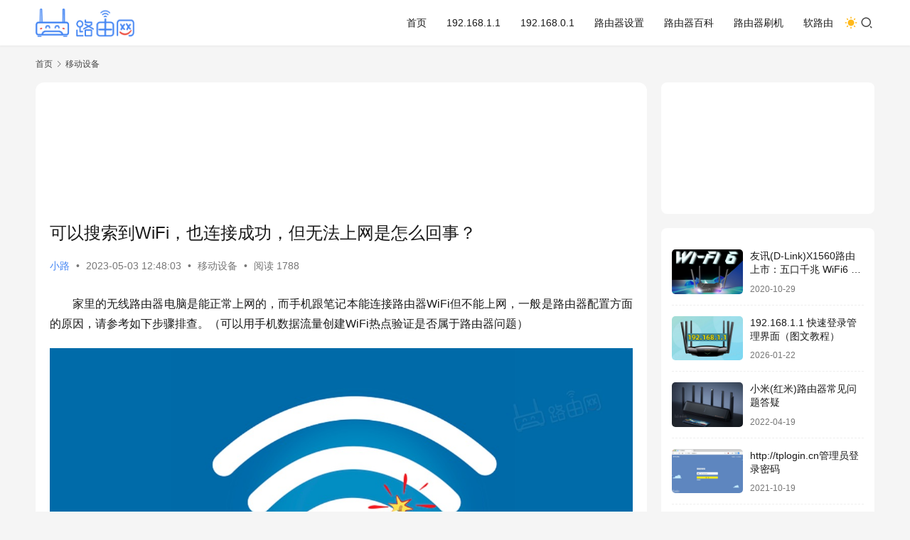

--- FILE ---
content_type: text/html; charset=UTF-8
request_url: https://www.luyouwang.net/12040.html
body_size: 14042
content:
<!DOCTYPE html>
<html lang="zh-Hans">
<head>
    <meta charset="UTF-8">
    <meta http-equiv="X-UA-Compatible" content="IE=edge,chrome=1">
    <meta name="renderer" content="webkit">
    <meta name="viewport" content="width=device-width,initial-scale=1,maximum-scale=5">
    <title>可以搜索到WiFi，也连接成功，但无法上网是怎么回事？ - 路由网</title>
    	<style>img:is([sizes="auto" i], [sizes^="auto," i]) { contain-intrinsic-size: 3000px 1500px }</style>
	<meta name="keywords" content="已连接wifi无法上网,已连接不能上网,无线一连接不能上网">
<meta name="description" content="家里的无线路由器电脑是能正常上网的，而手机跟笔记本能连接路由器WiFi但不能上网，一般是路由器配置方面的原因，请参考如下步骤排查。（可以用手机数据流量创建WiFi热点验证是否属于路由器问题） 1、检查路由器是否开启Qos智能限速并限制了较低网速，导致上网太慢疑似无法上网。 2、检查是否在路由器后台设备列表界面设置了“禁…">
<meta property="og:type" content="article">
<meta property="og:url" content="https://www.luyouwang.net/12040.html">
<meta property="og:site_name" content="路由网">
<meta property="og:title" content="可以搜索到WiFi，也连接成功，但无法上网是怎么回事？">
<meta property="og:image" content="https://www.luyouwang.net/wp-content/uploads/2022/04/wifi60.jpg">
<meta property="og:description" content="家里的无线路由器电脑是能正常上网的，而手机跟笔记本能连接路由器WiFi但不能上网，一般是路由器配置方面的原因，请参考如下步骤排查。（可以用手机数据流量创建WiFi热点验证是否属于路由器问题） 1、检查路由器是否开启Qos智能限速并限制了较低网速，导致上网太慢疑似无法上网。 2、检查是否在路由器后台设备列表界面设置了“禁…">
<link rel="canonical" href="https://www.luyouwang.net/12040.html">
<meta name="applicable-device" content="pc,mobile">
<meta http-equiv="Cache-Control" content="no-transform">
<link rel="shortcut icon" href="https://www.luyouwang.net/wp-content/uploads/2024/09/2024091605110455.png">
<link data-minify="1" rel='stylesheet' id='stylesheet-css' href='https://www.luyouwang.net/wp-content/cache/min/1/wp-content/uploads/wpcom/style.6.21.5.1769847887.css?ver=1769847887' type='text/css' media='all' />
<link data-minify="1" rel='stylesheet' id='font-awesome-css' href='https://www.luyouwang.net/wp-content/cache/min/1/wp-content/themes/justnews/themer/assets/css/font-awesome.css?ver=1769847636' type='text/css' media='all' />
<link rel='stylesheet' id='wp-block-library-css' href='https://www.luyouwang.net/wp-includes/css/dist/block-library/style.min.css?ver=6.8.3' type='text/css' media='all' />
<style id='classic-theme-styles-inline-css' type='text/css'>
/*! This file is auto-generated */
.wp-block-button__link{color:#fff;background-color:#32373c;border-radius:9999px;box-shadow:none;text-decoration:none;padding:calc(.667em + 2px) calc(1.333em + 2px);font-size:1.125em}.wp-block-file__button{background:#32373c;color:#fff;text-decoration:none}
</style>
<style id='global-styles-inline-css' type='text/css'>
:root{--wp--preset--aspect-ratio--square: 1;--wp--preset--aspect-ratio--4-3: 4/3;--wp--preset--aspect-ratio--3-4: 3/4;--wp--preset--aspect-ratio--3-2: 3/2;--wp--preset--aspect-ratio--2-3: 2/3;--wp--preset--aspect-ratio--16-9: 16/9;--wp--preset--aspect-ratio--9-16: 9/16;--wp--preset--color--black: #000000;--wp--preset--color--cyan-bluish-gray: #abb8c3;--wp--preset--color--white: #ffffff;--wp--preset--color--pale-pink: #f78da7;--wp--preset--color--vivid-red: #cf2e2e;--wp--preset--color--luminous-vivid-orange: #ff6900;--wp--preset--color--luminous-vivid-amber: #fcb900;--wp--preset--color--light-green-cyan: #7bdcb5;--wp--preset--color--vivid-green-cyan: #00d084;--wp--preset--color--pale-cyan-blue: #8ed1fc;--wp--preset--color--vivid-cyan-blue: #0693e3;--wp--preset--color--vivid-purple: #9b51e0;--wp--preset--gradient--vivid-cyan-blue-to-vivid-purple: linear-gradient(135deg,rgba(6,147,227,1) 0%,rgb(155,81,224) 100%);--wp--preset--gradient--light-green-cyan-to-vivid-green-cyan: linear-gradient(135deg,rgb(122,220,180) 0%,rgb(0,208,130) 100%);--wp--preset--gradient--luminous-vivid-amber-to-luminous-vivid-orange: linear-gradient(135deg,rgba(252,185,0,1) 0%,rgba(255,105,0,1) 100%);--wp--preset--gradient--luminous-vivid-orange-to-vivid-red: linear-gradient(135deg,rgba(255,105,0,1) 0%,rgb(207,46,46) 100%);--wp--preset--gradient--very-light-gray-to-cyan-bluish-gray: linear-gradient(135deg,rgb(238,238,238) 0%,rgb(169,184,195) 100%);--wp--preset--gradient--cool-to-warm-spectrum: linear-gradient(135deg,rgb(74,234,220) 0%,rgb(151,120,209) 20%,rgb(207,42,186) 40%,rgb(238,44,130) 60%,rgb(251,105,98) 80%,rgb(254,248,76) 100%);--wp--preset--gradient--blush-light-purple: linear-gradient(135deg,rgb(255,206,236) 0%,rgb(152,150,240) 100%);--wp--preset--gradient--blush-bordeaux: linear-gradient(135deg,rgb(254,205,165) 0%,rgb(254,45,45) 50%,rgb(107,0,62) 100%);--wp--preset--gradient--luminous-dusk: linear-gradient(135deg,rgb(255,203,112) 0%,rgb(199,81,192) 50%,rgb(65,88,208) 100%);--wp--preset--gradient--pale-ocean: linear-gradient(135deg,rgb(255,245,203) 0%,rgb(182,227,212) 50%,rgb(51,167,181) 100%);--wp--preset--gradient--electric-grass: linear-gradient(135deg,rgb(202,248,128) 0%,rgb(113,206,126) 100%);--wp--preset--gradient--midnight: linear-gradient(135deg,rgb(2,3,129) 0%,rgb(40,116,252) 100%);--wp--preset--font-size--small: 13px;--wp--preset--font-size--medium: 20px;--wp--preset--font-size--large: 36px;--wp--preset--font-size--x-large: 42px;--wp--preset--spacing--20: 0.44rem;--wp--preset--spacing--30: 0.67rem;--wp--preset--spacing--40: 1rem;--wp--preset--spacing--50: 1.5rem;--wp--preset--spacing--60: 2.25rem;--wp--preset--spacing--70: 3.38rem;--wp--preset--spacing--80: 5.06rem;--wp--preset--shadow--natural: 6px 6px 9px rgba(0, 0, 0, 0.2);--wp--preset--shadow--deep: 12px 12px 50px rgba(0, 0, 0, 0.4);--wp--preset--shadow--sharp: 6px 6px 0px rgba(0, 0, 0, 0.2);--wp--preset--shadow--outlined: 6px 6px 0px -3px rgba(255, 255, 255, 1), 6px 6px rgba(0, 0, 0, 1);--wp--preset--shadow--crisp: 6px 6px 0px rgba(0, 0, 0, 1);}:where(.is-layout-flex){gap: 0.5em;}:where(.is-layout-grid){gap: 0.5em;}body .is-layout-flex{display: flex;}.is-layout-flex{flex-wrap: wrap;align-items: center;}.is-layout-flex > :is(*, div){margin: 0;}body .is-layout-grid{display: grid;}.is-layout-grid > :is(*, div){margin: 0;}:where(.wp-block-columns.is-layout-flex){gap: 2em;}:where(.wp-block-columns.is-layout-grid){gap: 2em;}:where(.wp-block-post-template.is-layout-flex){gap: 1.25em;}:where(.wp-block-post-template.is-layout-grid){gap: 1.25em;}.has-black-color{color: var(--wp--preset--color--black) !important;}.has-cyan-bluish-gray-color{color: var(--wp--preset--color--cyan-bluish-gray) !important;}.has-white-color{color: var(--wp--preset--color--white) !important;}.has-pale-pink-color{color: var(--wp--preset--color--pale-pink) !important;}.has-vivid-red-color{color: var(--wp--preset--color--vivid-red) !important;}.has-luminous-vivid-orange-color{color: var(--wp--preset--color--luminous-vivid-orange) !important;}.has-luminous-vivid-amber-color{color: var(--wp--preset--color--luminous-vivid-amber) !important;}.has-light-green-cyan-color{color: var(--wp--preset--color--light-green-cyan) !important;}.has-vivid-green-cyan-color{color: var(--wp--preset--color--vivid-green-cyan) !important;}.has-pale-cyan-blue-color{color: var(--wp--preset--color--pale-cyan-blue) !important;}.has-vivid-cyan-blue-color{color: var(--wp--preset--color--vivid-cyan-blue) !important;}.has-vivid-purple-color{color: var(--wp--preset--color--vivid-purple) !important;}.has-black-background-color{background-color: var(--wp--preset--color--black) !important;}.has-cyan-bluish-gray-background-color{background-color: var(--wp--preset--color--cyan-bluish-gray) !important;}.has-white-background-color{background-color: var(--wp--preset--color--white) !important;}.has-pale-pink-background-color{background-color: var(--wp--preset--color--pale-pink) !important;}.has-vivid-red-background-color{background-color: var(--wp--preset--color--vivid-red) !important;}.has-luminous-vivid-orange-background-color{background-color: var(--wp--preset--color--luminous-vivid-orange) !important;}.has-luminous-vivid-amber-background-color{background-color: var(--wp--preset--color--luminous-vivid-amber) !important;}.has-light-green-cyan-background-color{background-color: var(--wp--preset--color--light-green-cyan) !important;}.has-vivid-green-cyan-background-color{background-color: var(--wp--preset--color--vivid-green-cyan) !important;}.has-pale-cyan-blue-background-color{background-color: var(--wp--preset--color--pale-cyan-blue) !important;}.has-vivid-cyan-blue-background-color{background-color: var(--wp--preset--color--vivid-cyan-blue) !important;}.has-vivid-purple-background-color{background-color: var(--wp--preset--color--vivid-purple) !important;}.has-black-border-color{border-color: var(--wp--preset--color--black) !important;}.has-cyan-bluish-gray-border-color{border-color: var(--wp--preset--color--cyan-bluish-gray) !important;}.has-white-border-color{border-color: var(--wp--preset--color--white) !important;}.has-pale-pink-border-color{border-color: var(--wp--preset--color--pale-pink) !important;}.has-vivid-red-border-color{border-color: var(--wp--preset--color--vivid-red) !important;}.has-luminous-vivid-orange-border-color{border-color: var(--wp--preset--color--luminous-vivid-orange) !important;}.has-luminous-vivid-amber-border-color{border-color: var(--wp--preset--color--luminous-vivid-amber) !important;}.has-light-green-cyan-border-color{border-color: var(--wp--preset--color--light-green-cyan) !important;}.has-vivid-green-cyan-border-color{border-color: var(--wp--preset--color--vivid-green-cyan) !important;}.has-pale-cyan-blue-border-color{border-color: var(--wp--preset--color--pale-cyan-blue) !important;}.has-vivid-cyan-blue-border-color{border-color: var(--wp--preset--color--vivid-cyan-blue) !important;}.has-vivid-purple-border-color{border-color: var(--wp--preset--color--vivid-purple) !important;}.has-vivid-cyan-blue-to-vivid-purple-gradient-background{background: var(--wp--preset--gradient--vivid-cyan-blue-to-vivid-purple) !important;}.has-light-green-cyan-to-vivid-green-cyan-gradient-background{background: var(--wp--preset--gradient--light-green-cyan-to-vivid-green-cyan) !important;}.has-luminous-vivid-amber-to-luminous-vivid-orange-gradient-background{background: var(--wp--preset--gradient--luminous-vivid-amber-to-luminous-vivid-orange) !important;}.has-luminous-vivid-orange-to-vivid-red-gradient-background{background: var(--wp--preset--gradient--luminous-vivid-orange-to-vivid-red) !important;}.has-very-light-gray-to-cyan-bluish-gray-gradient-background{background: var(--wp--preset--gradient--very-light-gray-to-cyan-bluish-gray) !important;}.has-cool-to-warm-spectrum-gradient-background{background: var(--wp--preset--gradient--cool-to-warm-spectrum) !important;}.has-blush-light-purple-gradient-background{background: var(--wp--preset--gradient--blush-light-purple) !important;}.has-blush-bordeaux-gradient-background{background: var(--wp--preset--gradient--blush-bordeaux) !important;}.has-luminous-dusk-gradient-background{background: var(--wp--preset--gradient--luminous-dusk) !important;}.has-pale-ocean-gradient-background{background: var(--wp--preset--gradient--pale-ocean) !important;}.has-electric-grass-gradient-background{background: var(--wp--preset--gradient--electric-grass) !important;}.has-midnight-gradient-background{background: var(--wp--preset--gradient--midnight) !important;}.has-small-font-size{font-size: var(--wp--preset--font-size--small) !important;}.has-medium-font-size{font-size: var(--wp--preset--font-size--medium) !important;}.has-large-font-size{font-size: var(--wp--preset--font-size--large) !important;}.has-x-large-font-size{font-size: var(--wp--preset--font-size--x-large) !important;}
:where(.wp-block-post-template.is-layout-flex){gap: 1.25em;}:where(.wp-block-post-template.is-layout-grid){gap: 1.25em;}
:where(.wp-block-columns.is-layout-flex){gap: 2em;}:where(.wp-block-columns.is-layout-grid){gap: 2em;}
:root :where(.wp-block-pullquote){font-size: 1.5em;line-height: 1.6;}
</style>
<link data-minify="1" rel='stylesheet' id='wpcom-member-css' href='https://www.luyouwang.net/wp-content/cache/min/1/wp-content/plugins/wpcom-member/css/style.css?ver=1769847636' type='text/css' media='all' />
<script type="text/javascript" src="https://www.luyouwang.net/wp-includes/js/jquery/jquery.min.js?ver=3.7.1" id="jquery-core-js"></script>
<script type="text/javascript" src="https://www.luyouwang.net/wp-includes/js/jquery/jquery-migrate.min.js?ver=3.4.1" id="jquery-migrate-js"></script>
<link rel="https://api.w.org/" href="https://www.luyouwang.net/wp-json/" /><link rel="alternate" title="JSON" type="application/json" href="https://www.luyouwang.net/wp-json/wp/v2/posts/12040" /><link rel="EditURI" type="application/rsd+xml" title="RSD" href="https://www.luyouwang.net/xmlrpc.php?rsd" />
<link rel="alternate" title="oEmbed (JSON)" type="application/json+oembed" href="https://www.luyouwang.net/wp-json/oembed/1.0/embed?url=https%3A%2F%2Fwww.luyouwang.net%2F12040.html" />
<link rel="alternate" title="oEmbed (XML)" type="text/xml+oembed" href="https://www.luyouwang.net/wp-json/oembed/1.0/embed?url=https%3A%2F%2Fwww.luyouwang.net%2F12040.html&#038;format=xml" />
<link rel="icon" href="https://www.luyouwang.net/wp-content/uploads/2024/09/2024091605110455.png" sizes="32x32" />
<link rel="icon" href="https://www.luyouwang.net/wp-content/uploads/2024/09/2024091605110455.png" sizes="192x192" />
<link rel="apple-touch-icon" href="https://www.luyouwang.net/wp-content/uploads/2024/09/2024091605110455.png" />
<meta name="msapplication-TileImage" content="https://www.luyouwang.net/wp-content/uploads/2024/09/2024091605110455.png" />
    <!--[if lte IE 11]><script src="https://www.luyouwang.net/wp-content/themes/justnews/js/update.js"></script><![endif]-->
<meta name="generator" content="WP Rocket 3.19.4" data-wpr-features="wpr_minify_css wpr_preload_links wpr_desktop" /></head>
<body class="wp-singular post-template-default single single-post postid-12040 single-format-standard wp-theme-justnews lang-cn el-boxed header-fixed style-by-toggle">
<header class="header">
    <div class="container">
        <div class="navbar-header">
            <button type="button" class="navbar-toggle collapsed" data-toggle="collapse" data-target=".navbar-collapse" aria-label="menu">
                <span class="icon-bar icon-bar-1"></span>
                <span class="icon-bar icon-bar-2"></span>
                <span class="icon-bar icon-bar-3"></span>
            </button>
                        <div class="logo">
                <a href="https://www.luyouwang.net/" rel="home">
                    <img src="https://www.luyouwang.net/wp-content/uploads/2025/05/2025052407375523.png" alt="路由网">
                </a>
            </div>
        </div>
        <div class="collapse navbar-collapse navbar-right mobile-style-0">
            <nav class="primary-menu"><ul id="menu-%e4%b8%bb%e8%a6%81" class="nav navbar-nav wpcom-adv-menu"><li class="menu-item"><a href="https://www.luyouwang.net/">首页</a></li>
<li class="menu-item"><a href="https://www.luyouwang.net/19216811">192.168.1.1</a></li>
<li class="menu-item"><a href="https://www.luyouwang.net/19216801">192.168.0.1</a></li>
<li class="menu-item"><a href="https://www.luyouwang.net/router">路由器设置</a></li>
<li class="menu-item"><a href="https://www.luyouwang.net/luyouqi">路由器百科</a></li>
<li class="menu-item"><a href="https://www.luyouwang.net/firmware">路由器刷机</a></li>
<li class="menu-item"><a href="https://www.luyouwang.net/ruanluyou">软路由</a></li>
</ul></nav>            <div class="navbar-action">
                                    <div class="dark-style-toggle">
                        <i class="wpcom-icon wi"><svg aria-hidden="true"><use xlink:href="#wi-sun-fill"></use></svg></i>                    </div>
                    <script> if (window.localStorage) { var dark = localStorage.getItem('darkStyle'); var toggle = document.querySelector('.dark-style-toggle');if(dark == 1 && !toggle.classList.contains('active')){ document.body.classList.add('style-for-dark');toggle.classList.add('active'); toggle.querySelector('use').setAttributeNS('http://www.w3.org/1999/xlink', 'xlink:href', '#wi-moon-fill'); }else if(dark == 0 && toggle.classList.contains('active')){ document.body.classList.remove('style-for-dark'); toggle.classList.remove('active'); toggle.querySelector('use').setAttributeNS('http://www.w3.org/1999/xlink', 'xlink:href', '#wi-sun-fill'); } } </script>
                <div class="navbar-search-icon j-navbar-search"><i class="wpcom-icon wi"><svg aria-hidden="true"><use xlink:href="#wi-search"></use></svg></i></div><form class="navbar-search" action="https://www.luyouwang.net/" method="get" role="search"><div class="navbar-search-inner"><i class="wpcom-icon wi navbar-search-close"><svg aria-hidden="true"><use xlink:href="#wi-close"></use></svg></i><input type="text" name="s" class="navbar-search-input" autocomplete="off" maxlength="100" placeholder="输入关键词搜索..." value=""><button class="navbar-search-btn" type="submit" aria-label="搜索"><i class="wpcom-icon wi"><svg aria-hidden="true"><use xlink:href="#wi-search"></use></svg></i></button></div></form>                    <div id="j-user-wrap">
                        <a class="login" href="https://www.luyouwang.net/login?modal-type=login">登录</a>
                        <a class="login register" href="https://www.luyouwang.net/register?modal-type=register">注册</a>
                    </div>
                                </div>
        </div>
    </div><!-- /.container -->
</header>

<div id="wrap">    <div class="wrap container">
        <ol class="breadcrumb" vocab="https://schema.org/" typeof="BreadcrumbList"><li class="home" property="itemListElement" typeof="ListItem"><a href="https://www.luyouwang.net" property="item" typeof="WebPage"><span property="name" class="hide">路由网</span>首页</a><meta property="position" content="1"></li><li property="itemListElement" typeof="ListItem"><i class="wpcom-icon wi"><svg aria-hidden="true"><use xlink:href="#wi-arrow-right-3"></use></svg></i><a href="https://www.luyouwang.net/yd" property="item" typeof="WebPage"><span property="name">移动设备</span></a><meta property="position" content="2"></li></ol>        <main class="main">
                            <article id="post-12040" class="post-12040 post type-post status-publish format-standard has-post-thumbnail hentry category-yd tag-wifi tag-4880 tag-4882 entry">
                    <div class="entry-main">
                                                <div class="wpcom_myimg_wrap __single_0"><script type="text/javascript" src="//192168.luyouwang.com/production/lg_f/source/o/fm_ypi.js"></script></div>                        <div class="entry-head">
                            <h1 class="entry-title">可以搜索到WiFi，也连接成功，但无法上网是怎么回事？</h1>
                            <div class="entry-info">
                                                                    <span class="vcard">
                                        <a class="nickname url fn j-user-card" data-user="680" href="https://www.luyouwang.net/user/680">小路</a>
                                    </span>
                                    <span class="dot">•</span>
                                                                <time class="entry-date published" datetime="2023-05-03T12:48:03+08:00" pubdate>
                                    2023-05-03 12:48:03                                </time>
                                <span class="dot">•</span>
                                <a href="https://www.luyouwang.net/yd" rel="category tag">移动设备</a>                                                                        <span class="dot">•</span>
                                        <span>阅读 1788</span>
                                                                </div>
                        </div>
                        
                                                <div class="entry-content text-indent text-justify">
                            <p>家里的无线路由器电脑是能正常上网的，而手机跟笔记本能连接路由器WiFi但不能上网，一般是路由器配置方面的原因，请参考如下步骤排查。（可以用手机数据流量创建WiFi热点验证是否属于路由器问题）</p>
<p><a href="https://www.luyouwang.net/wp-content/uploads/2022/04/wifi60.jpg"><img fetchpriority="high" decoding="async" class="aligncenter size-full wp-image-9051" src="https://www.luyouwang.net/wp-content/uploads/2022/04/wifi60.jpg" alt="可以搜索到WiFi，也连接成功，但无法上网是怎么回事？" width="1144" height="626" /></a></p>
<p>1、检查路由器是否开启Qos智能限速并限制了较低网速，导致上网太慢疑似无法上网。</p>
<p>2、检查是否在路由器后台设备列表界面设置了“禁止联网”。</p>
<p>3、如果在路由器设置”儿童上网保护“模式，默认会在22:00~06:00自动断网（可以手动修改）。另外，手动关闭儿童上网保护模式之后请检查是否取消”定时断网“状态（终端列表中的设备名称旁边是否显示”定时断网“字样）。</p>
<p>4、如果是笔记本连接WiFi但无法访问全部或者部分网站，请参考如下4项。</p>
<ul>
<li>笔记本或者电脑无线网卡请更新无线网卡驱动。</li>
<li>手动修改电脑DNS为：114.114.114.114和8.8.8.8。也可以设置为其它公共DNS服务器地址，比如阿里云的223.5.5.5和223.6.6.6。</li>
<li>更换浏览器尝试上网，验证是否属于浏览器配置问题导致不能访问部分网站。</li>
<li>检查电脑防火墙或者杀毒软件的配置，是否主动拦截某些网站的访问。如果是个别网站打不开，可能是修改过本地hosts文件（Hosts文件主要作用是直接定义IP地址和指定域名的映射关系）。</li>
</ul>
<p>5、检查更新路由器固件，下载当前产品的最新ROM，然后访问路由器后台手动更新到最新稳定版。</p>
<div class="entry-readmore"><div class="entry-readmore-btn"></div></div>                                                                                </div>

                        <div class="entry-action">
                            
                                                    </div>
                                                            <div class="wpcom_myimg_wrap __single_2"><script type="text/javascript" src="//192168.luyouwang.com/production/pkjs/openjs/j/resource/qz_sh.js"></script></div>                                            <div class="entry-related-posts">
                            <h3 class="entry-related-title">相关推荐</h3><ul class="entry-related cols-3 post-loop post-loop-default"><li class="item">
        <div class="item-img">
        <a class="item-img-inner" href="https://www.luyouwang.net/12451.html" title="手机wifi已连接(不可上网)解决办法" target="_blank" rel="bookmark">
            <img width="480" height="300" src="https://www.luyouwang.net/wp-content/uploads/2021/09/302BAFF4-5C95-414B-8D03-8FD35310DE82-480x300.jpg" class="attachment-default size-default wp-post-image" alt="手机wifi已连接(不可上网)解决办法" decoding="async" />        </a>
                <a class="item-category" href="https://www.luyouwang.net/yd" target="_blank">移动设备</a>
            </div>
        <div class="item-content">
                <h3 class="item-title">
            <a href="https://www.luyouwang.net/12451.html" target="_blank" rel="bookmark">
                                 手机wifi已连接(不可上网)解决办法            </a>
        </h3>
        <div class="item-excerpt">
            <p>手机连接WiFi时，经常会遇到这样的提示：手机wifi已连接(不可上网)，这是怎么回事呢？在连接wifi的过程中，大多数人都会遇到，手机wifi已连接但无法访问互联网，但是还是无法…</p>
        </div>
        <div class="item-meta">
                        <div class="item-meta-li author">
                                <a data-user="680" target="_blank" href="https://www.luyouwang.net/user/680" class="avatar j-user-card">
                    <img alt='小路的头像' src='//www.luyouwang.net/wp-content/uploads/member/avatars/cdc9acc14a6e70a1.1711803631.jpg' class='avatar avatar-60 photo' height='60' width='60' decoding='async'/>                    <span>小路</span>
                </a>
            </div>
                                    <span class="item-meta-li date">2023-07-08</span>
            <div class="item-meta-right">
                <span class="item-meta-li views" title="阅读数"><i class="wpcom-icon wi"><svg aria-hidden="true"><use xlink:href="#wi-eye"></use></svg></i>8.2K</span>            </div>
        </div>
    </div>
</li>
<li class="item">
        <div class="item-img">
        <a class="item-img-inner" href="https://www.luyouwang.net/11860.html" title="wifi免密码一键连接（手机连接无线网络）" target="_blank" rel="bookmark">
            <img width="480" height="300" src="https://www.luyouwang.net/wp-content/uploads/2023/04/2023041405415151-480x300.jpg" class="attachment-default size-default wp-post-image" alt="wifi免密码一键连接（手机连接无线网络）" decoding="async" />        </a>
                <a class="item-category" href="https://www.luyouwang.net/yd" target="_blank">移动设备</a>
            </div>
        <div class="item-content">
                <h3 class="item-title">
            <a href="https://www.luyouwang.net/11860.html" target="_blank" rel="bookmark">
                                 wifi免密码一键连接（手机连接无线网络）            </a>
        </h3>
        <div class="item-excerpt">
            <p>手机wifi可以免密码一键连接么？答：可以的，只要你的手机以前连接上这个无线wifi网络后，手机打开无线局域网WANL，手机只要能搜到该无线网，就会自动连接。 但是需要改无线wif…</p>
        </div>
        <div class="item-meta">
                        <div class="item-meta-li author">
                                <a data-user="680" target="_blank" href="https://www.luyouwang.net/user/680" class="avatar j-user-card">
                    <img alt='小路的头像' src='//www.luyouwang.net/wp-content/uploads/member/avatars/cdc9acc14a6e70a1.1711803631.jpg' class='avatar avatar-60 photo' height='60' width='60' decoding='async'/>                    <span>小路</span>
                </a>
            </div>
                                    <span class="item-meta-li date">2023-04-14</span>
            <div class="item-meta-right">
                <span class="item-meta-li views" title="阅读数"><i class="wpcom-icon wi"><svg aria-hidden="true"><use xlink:href="#wi-eye"></use></svg></i>3.4K</span>            </div>
        </div>
    </div>
</li>
<li class="item">
        <div class="item-img">
        <a class="item-img-inner" href="https://www.luyouwang.net/9315.html" title="微信显示当前网络不稳定,请检查你的网络设置是怎么回事？" target="_blank" rel="bookmark">
            <img width="480" height="300" src="https://www.luyouwang.net/wp-content/uploads/2022/05/18D98E2E-C1A4-4315-8EBE-0FE834634B37-480x300.jpg" class="attachment-default size-default wp-post-image" alt="微信显示当前网络不稳定,请检查你的网络设置是怎么回事？" decoding="async" />        </a>
                <a class="item-category" href="https://www.luyouwang.net/yd" target="_blank">移动设备</a>
            </div>
        <div class="item-content">
                <h3 class="item-title">
            <a href="https://www.luyouwang.net/9315.html" target="_blank" rel="bookmark">
                                 微信显示当前网络不稳定,请检查你的网络设置是怎么回事？            </a>
        </h3>
        <div class="item-excerpt">
            <p>问：手机微信经常显示当前网络不稳定，请检查你的网络设置。这个是怎么回事？ 答：微信提示网络不稳定，一直在连接中，大多是由以下4种情况导致的： 1、手机有电话打过来后，手机的4G或者…</p>
        </div>
        <div class="item-meta">
                        <div class="item-meta-li author">
                                <a data-user="13995" target="_blank" href="https://www.luyouwang.net/user/13995" class="avatar j-user-card">
                    <img alt='路由网小编的头像' src='//www.luyouwang.net/wp-content/uploads/2025/01/2025011916230825.png' class='avatar avatar-60 photo' height='60' width='60' decoding='async'/>                    <span>路由网小编</span>
                </a>
            </div>
                                    <span class="item-meta-li date">2022-05-22</span>
            <div class="item-meta-right">
                <span class="item-meta-li views" title="阅读数"><i class="wpcom-icon wi"><svg aria-hidden="true"><use xlink:href="#wi-eye"></use></svg></i>13.6K</span>            </div>
        </div>
    </div>
</li>
<li class="item item-myimg"><div class="wpcom_myimg_wrap __flow"><script type="text/javascript" src="//192168.luyouwang.com/common/rm/static/l/u_lsbu_n.js"></script></div></li><li class="item">
        <div class="item-img">
        <a class="item-img-inner" href="https://www.luyouwang.net/10922.html" title="一键连接wifi不需密码是什么原理？" target="_blank" rel="bookmark">
            <img src="https://www.luyouwang.net/wp-content/uploads/2022/10/2022100204140823-480x300.jpg" width="480" height="300" alt="一键连接wifi不需密码是什么原理？">        </a>
                <a class="item-category" href="https://www.luyouwang.net/yd" target="_blank">移动设备</a>
            </div>
        <div class="item-content">
                <h3 class="item-title">
            <a href="https://www.luyouwang.net/10922.html" target="_blank" rel="bookmark">
                                 一键连接wifi不需密码是什么原理？            </a>
        </h3>
        <div class="item-excerpt">
            <p>我们出门去酒店住宿，餐厅吃饭，经常会找服务员要wifi密码，有了密码输入到手机里就能连上他们的wifi了 如果密码稍微复杂点，比如那种随机的，有大小写字母还有数字，输入时简直折磨人…</p>
        </div>
        <div class="item-meta">
                        <div class="item-meta-li author">
                                <a data-user="680" target="_blank" href="https://www.luyouwang.net/user/680" class="avatar j-user-card">
                    <img alt='小路的头像' src='//www.luyouwang.net/wp-content/uploads/member/avatars/cdc9acc14a6e70a1.1711803631.jpg' class='avatar avatar-60 photo' height='60' width='60' decoding='async'/>                    <span>小路</span>
                </a>
            </div>
                                    <span class="item-meta-li date">2022-10-02</span>
            <div class="item-meta-right">
                <span class="item-meta-li views" title="阅读数"><i class="wpcom-icon wi"><svg aria-hidden="true"><use xlink:href="#wi-eye"></use></svg></i>2.0K</span>            </div>
        </div>
    </div>
</li>
</ul>                        </div>
                    
<div id="comments" class="entry-comments">
    	<div id="respond" class="comment-respond">
		<h3 id="reply-title" class="comment-reply-title">发表回复 <small><a rel="nofollow" id="cancel-comment-reply-link" href="/12040.html#respond" style="display:none;"><i class="wpcom-icon wi"><svg aria-hidden="true"><use xlink:href="#wi-close"></use></svg></i></a></small></h3><div class="comment-form"><div class="comment-must-login">请登录后评论...</div><div class="form-submit"><div class="form-submit-text pull-left"><a href="https://www.luyouwang.net/login?modal-type=login">登录</a>后才能评论</div> <button name="submit" type="submit" id="must-submit" class="wpcom-btn btn-primary btn-xs submit">提交</button></div></div>	</div><!-- #respond -->
		</div><!-- .comments-area -->
                </article>
                    </main>
            <aside class="sidebar">
        <div class="widget widget_html_myimg"><script type="text/javascript" src="//192168.luyouwang.com/production/lgf/common/o/fmy/m/static/o.js"></script></div><div class="widget widget_post_thumb">            <ul>
                                    <li class="item">
                                                    <div class="item-img">
                                <a class="item-img-inner" href="https://www.luyouwang.net/6070.html" title="友讯(D-Link)X1560路由上市：五口千兆 WiFi6 支持Mesh">
                                    <img width="480" height="300" src="https://www.luyouwang.net/wp-content/uploads/2020/10/x01-480x300.png" class="attachment-default size-default wp-post-image" alt="友讯(D-Link)X1560路由上市：五口千兆 WiFi6 支持Mesh" decoding="async" />                                </a>
                            </div>
                                                <div class="item-content">
                            <p class="item-title"><a href="https://www.luyouwang.net/6070.html" title="友讯(D-Link)X1560路由上市：五口千兆 WiFi6 支持Mesh">友讯(D-Link)X1560路由上市：五口千兆 WiFi6 支持Mesh</a></p>
                            <p class="item-date">2020-10-29</p>
                        </div>
                    </li>
                                    <li class="item">
                                                    <div class="item-img">
                                <a class="item-img-inner" href="https://www.luyouwang.net/15333.html" title="192.168.1.1 快速登录管理界面（图文教程）">
                                    <img width="480" height="300" src="https://www.luyouwang.net/wp-content/uploads/2023/06/2023060209244897-480x300.jpg" class="attachment-default size-default wp-post-image" alt="192.168.1.1 快速登录管理界面（图文教程）" decoding="async" />                                </a>
                            </div>
                                                <div class="item-content">
                            <p class="item-title"><a href="https://www.luyouwang.net/15333.html" title="192.168.1.1 快速登录管理界面（图文教程）">192.168.1.1 快速登录管理界面（图文教程）</a></p>
                            <p class="item-date">2026-01-22</p>
                        </div>
                    </li>
                                    <li class="item">
                                                    <div class="item-img">
                                <a class="item-img-inner" href="https://www.luyouwang.net/9017.html" title="小米(红米)路由器常见问题答疑">
                                    <img width="480" height="300" src="https://www.luyouwang.net/wp-content/uploads/2021/09/DBE8D9E5-E442-4A2C-897D-CE585AF63428-480x300.jpg" class="attachment-default size-default wp-post-image" alt="小米(红米)路由器常见问题答疑" decoding="async" />                                </a>
                            </div>
                                                <div class="item-content">
                            <p class="item-title"><a href="https://www.luyouwang.net/9017.html" title="小米(红米)路由器常见问题答疑">小米(红米)路由器常见问题答疑</a></p>
                            <p class="item-date">2022-04-19</p>
                        </div>
                    </li>
                                    <li class="item">
                                                    <div class="item-img">
                                <a class="item-img-inner" href="https://www.luyouwang.net/7728.html" title="http://tplogin.cn管理员登录密码">
                                    <img width="480" height="300" src="https://www.luyouwang.net/wp-content/uploads/2020/07/s1-1-480x300.png" class="attachment-default size-default wp-post-image" alt="http://tplogin.cn管理员登录密码" decoding="async" />                                </a>
                            </div>
                                                <div class="item-content">
                            <p class="item-title"><a href="https://www.luyouwang.net/7728.html" title="http://tplogin.cn管理员登录密码">http://tplogin.cn管理员登录密码</a></p>
                            <p class="item-date">2021-10-19</p>
                        </div>
                    </li>
                                    <li class="item">
                                                    <div class="item-img">
                                <a class="item-img-inner" href="https://www.luyouwang.net/14807.html" title="192.168.223.1官网登录入口">
                                    <img width="480" height="300" src="https://www.luyouwang.net/wp-content/uploads/2025/09/2025090109221524-480x300.jpg" class="attachment-default size-default wp-post-image" alt="192.168.223.1官网登录入口" decoding="async" />                                </a>
                            </div>
                                                <div class="item-content">
                            <p class="item-title"><a href="https://www.luyouwang.net/14807.html" title="192.168.223.1官网登录入口">192.168.223.1官网登录入口</a></p>
                            <p class="item-date">2025-09-01</p>
                        </div>
                    </li>
                            </ul>
        </div><div class="widget widget_html_myimg"><script type="text/javascript" src="//192168.luyouwang.com/production/dy/x/static/gxeq/h_e.js"></script></div><div class="widget widget_lastest_news">                <ul class="orderby-date">
                                            <li><a href="https://www.luyouwang.net/15339.html" title="中国移动家庭网关光猫手机登录管理">中国移动家庭网关光猫手机登录管理</a></li>
                                            <li><a href="https://www.luyouwang.net/15333.html" title="192.168.1.1 快速登录管理界面（图文教程）">192.168.1.1 快速登录管理界面（图文教程）</a></li>
                                            <li><a href="https://www.luyouwang.net/15328.html" title="如何快速登录192.168.1.1路由器设置界面？(附常见问题解决)">如何快速登录192.168.1.1路由器设置界面？(附常见问题解决)</a></li>
                                            <li><a href="https://www.luyouwang.net/15315.html" title="OpenWrt One 安装 Debian 路由器当轻量级服务器使用">OpenWrt One 安装 Debian 路由器当轻量级服务器使用</a></li>
                                            <li><a href="https://www.luyouwang.net/15313.html" title="路由器默认用户名和密码怎么看？">路由器默认用户名和密码怎么看？</a></li>
                                            <li><a href="https://www.luyouwang.net/15310.html" title="腾达路由器手机怎么登录？tendawifi.com">腾达路由器手机怎么登录？tendawifi.com</a></li>
                                            <li><a href="https://www.luyouwang.net/15302.html" title="荣耀路由器登录入口 192.168.3.1">荣耀路由器登录入口 192.168.3.1</a></li>
                                            <li><a href="https://www.luyouwang.net/15294.html" title="192.168.10.1.路由器登录入口">192.168.10.1.路由器登录入口</a></li>
                                    </ul>
            </div>    </aside>
    </div>
</div>
<footer class="footer">
    <div class="container">
        <div class="footer-col-wrap footer-with-logo">
                        <div class="footer-col footer-col-logo">
                <img src="//www.luyouwang.net/wp-content/uploads/2025/06/2025061312505537.png" alt="路由网">
            </div>
                        <div class="footer-col footer-col-copy">
                <ul class="footer-nav hidden-xs"><li id="menu-item-13593" class="menu-item menu-item-13593"><a href="https://www.luyouwang.net/tag/tplogin-cn/">tplogin.cn</a></li>
<li id="menu-item-14504" class="menu-item menu-item-14504"><a href="https://www.luyouwang.net/19216801">192.168.0.1</a></li>
<li id="menu-item-13595" class="menu-item menu-item-13595"><a href="https://www.luyouwang.net/tag/192-168-1-1/">192.168.1.1</a></li>
<li id="menu-item-13594" class="menu-item menu-item-13594"><a target="1" href="https://www.luyouwang.net/tag/688">登录入口</a></li>
<li id="menu-item-13592" class="menu-item menu-item-13592"><a href="https://www.luyouwang.net/wp-sitemap.xml">网站地图</a></li>
<li id="menu-item-13591" class="menu-item menu-item-13591"><a target="1" href="https://www.luyouwang.net/tag">标签聚合</a></li>
<li id="menu-item-13589" class="menu-item menu-item-privacy-policy menu-item-13589"><a target="1" rel="privacy-policy" href="https://www.luyouwang.net/privacy-policy">隐私政策</a></li>
<li id="menu-item-13590" class="menu-item menu-item-13590"><a target="1" href="https://www.luyouwang.net/business">商务合作</a></li>
</ul>                <div class="copyright">
                    <p>Copyright © 2026 <a href="https://shanglin.wang" target="_blank" rel="noopener">上林下夕</a> <a href="https://www.luyouwang.net" target="_blank" rel="noopener">路由网</a> 版权所有  <a href="https://beian.miit.gov.cn/" target="_blank" rel="noopener">桂ICP备18011504号-2</a>  <img class="alignnone wp-image-1271" src="https://www.luyouwang.net/wp-content/uploads/2019/08/beian.png" alt="" width="15" height="15" /><a href="http://www.beian.gov.cn/portal/registerSystemInfo?recordcode=45012502000019" target="_blank" rel="noopener">桂公网安备45012502000019号</a></p>
                </div>
            </div>
                    </div>
    </div>
</footer>
            <div class="action action-style-0 action-color-1 action-pos-0" style="bottom:20%;">
                                                    <div class="action-item gotop j-top">
                        <i class="wpcom-icon wi action-item-icon"><svg aria-hidden="true"><use xlink:href="#wi-arrow-up-2"></use></svg></i>                                            </div>
                            </div>
        <script type="speculationrules">
{"prefetch":[{"source":"document","where":{"and":[{"href_matches":"\/*"},{"not":{"href_matches":["\/wp-*.php","\/wp-admin\/*","\/wp-content\/uploads\/*","\/wp-content\/*","\/wp-content\/plugins\/*","\/wp-content\/themes\/justnews\/*","\/*\\?(.+)"]}},{"not":{"selector_matches":"a[rel~=\"nofollow\"]"}},{"not":{"selector_matches":".no-prefetch, .no-prefetch a"}}]},"eagerness":"conservative"}]}
</script>
<script type="text/javascript" id="main-js-extra">
/* <![CDATA[ */
var _wpcom_js = {"webp":"","ajaxurl":"https:\/\/www.luyouwang.net\/wp-admin\/admin-ajax.php","theme_url":"https:\/\/www.luyouwang.net\/wp-content\/themes\/justnews","slide_speed":"5000","is_admin":"0","lang":"zh_CN","js_lang":{"share_to":"\u5206\u4eab\u5230:","copy_done":"\u590d\u5236\u6210\u529f\uff01","copy_fail":"\u6d4f\u89c8\u5668\u6682\u4e0d\u652f\u6301\u62f7\u8d1d\u529f\u80fd","confirm":"\u786e\u5b9a","qrcode":"\u4e8c\u7ef4\u7801","page_loaded":"\u5df2\u7ecf\u5230\u5e95\u4e86","no_content":"\u6682\u65e0\u5185\u5bb9","load_failed":"\u52a0\u8f7d\u5931\u8d25\uff0c\u8bf7\u7a0d\u540e\u518d\u8bd5\uff01","expand_more":"\u9605\u8bfb\u5269\u4f59 %s"},"lightbox":"1","post_id":"12040","user_card_height":"356","poster":{"notice":"\u8bf7\u300c\u70b9\u51fb\u4e0b\u8f7d\u300d\u6216\u300c\u957f\u6309\u4fdd\u5b58\u56fe\u7247\u300d\u540e\u5206\u4eab\u7ed9\u66f4\u591a\u597d\u53cb","generating":"\u6b63\u5728\u751f\u6210\u6d77\u62a5\u56fe\u7247...","failed":"\u6d77\u62a5\u56fe\u7247\u751f\u6210\u5931\u8d25"},"video_height":"482","fixed_sidebar":"1","dark_style":"0","font_url":"\/\/fonts.googleapis.com\/css2?family=Noto+Sans+SC:wght@400;500&display=swap","follow_btn":"<i class=\"wpcom-icon wi\"><svg aria-hidden=\"true\"><use xlink:href=\"#wi-add\"><\/use><\/svg><\/i>\u5173\u6ce8","followed_btn":"\u5df2\u5173\u6ce8","user_card":"1"};
/* ]]> */
</script>
<script type="text/javascript" src="https://www.luyouwang.net/wp-content/themes/justnews/js/main.js?ver=6.21.5" id="main-js"></script>
<script type="text/javascript" src="https://www.luyouwang.net/wp-content/themes/justnews/themer/assets/js/icons-2.8.9.js?ver=2.8.9" id="wpcom-icons-js"></script>
<script type="text/javascript" src="https://www.luyouwang.net/wp-content/themes/justnews/themer/assets/js/comment-reply.js?ver=6.21.5" id="comment-reply-js"></script>
<script type="text/javascript" id="wp-postviews-cache-js-extra">
/* <![CDATA[ */
var viewsCacheL10n = {"admin_ajax_url":"https:\/\/www.luyouwang.net\/wp-admin\/admin-ajax.php","nonce":"05e4afb720","post_id":"12040"};
/* ]]> */
</script>
<script type="text/javascript" src="https://www.luyouwang.net/wp-content/plugins/wp-postviews/postviews-cache.js?ver=1.78" id="wp-postviews-cache-js"></script>
<script type="text/javascript" id="rocket-browser-checker-js-after">
/* <![CDATA[ */
"use strict";var _createClass=function(){function defineProperties(target,props){for(var i=0;i<props.length;i++){var descriptor=props[i];descriptor.enumerable=descriptor.enumerable||!1,descriptor.configurable=!0,"value"in descriptor&&(descriptor.writable=!0),Object.defineProperty(target,descriptor.key,descriptor)}}return function(Constructor,protoProps,staticProps){return protoProps&&defineProperties(Constructor.prototype,protoProps),staticProps&&defineProperties(Constructor,staticProps),Constructor}}();function _classCallCheck(instance,Constructor){if(!(instance instanceof Constructor))throw new TypeError("Cannot call a class as a function")}var RocketBrowserCompatibilityChecker=function(){function RocketBrowserCompatibilityChecker(options){_classCallCheck(this,RocketBrowserCompatibilityChecker),this.passiveSupported=!1,this._checkPassiveOption(this),this.options=!!this.passiveSupported&&options}return _createClass(RocketBrowserCompatibilityChecker,[{key:"_checkPassiveOption",value:function(self){try{var options={get passive(){return!(self.passiveSupported=!0)}};window.addEventListener("test",null,options),window.removeEventListener("test",null,options)}catch(err){self.passiveSupported=!1}}},{key:"initRequestIdleCallback",value:function(){!1 in window&&(window.requestIdleCallback=function(cb){var start=Date.now();return setTimeout(function(){cb({didTimeout:!1,timeRemaining:function(){return Math.max(0,50-(Date.now()-start))}})},1)}),!1 in window&&(window.cancelIdleCallback=function(id){return clearTimeout(id)})}},{key:"isDataSaverModeOn",value:function(){return"connection"in navigator&&!0===navigator.connection.saveData}},{key:"supportsLinkPrefetch",value:function(){var elem=document.createElement("link");return elem.relList&&elem.relList.supports&&elem.relList.supports("prefetch")&&window.IntersectionObserver&&"isIntersecting"in IntersectionObserverEntry.prototype}},{key:"isSlowConnection",value:function(){return"connection"in navigator&&"effectiveType"in navigator.connection&&("2g"===navigator.connection.effectiveType||"slow-2g"===navigator.connection.effectiveType)}}]),RocketBrowserCompatibilityChecker}();
/* ]]> */
</script>
<script type="text/javascript" id="rocket-preload-links-js-extra">
/* <![CDATA[ */
var RocketPreloadLinksConfig = {"excludeUris":"\/bangding|\/account\/bind|\/account\/password|\/account|\/account\/messages|\/account\/notifications|\/(?:.+\/)?feed(?:\/(?:.+\/?)?)?$|\/(?:.+\/)?embed\/|\/(index.php\/)?(.*)wp-json(\/.*|$)|\/refer\/|\/go\/|\/recommend\/|\/recommends\/","usesTrailingSlash":"","imageExt":"jpg|jpeg|gif|png|tiff|bmp|webp|avif|pdf|doc|docx|xls|xlsx|php","fileExt":"jpg|jpeg|gif|png|tiff|bmp|webp|avif|pdf|doc|docx|xls|xlsx|php|html|htm","siteUrl":"https:\/\/www.luyouwang.net","onHoverDelay":"100","rateThrottle":"3"};
/* ]]> */
</script>
<script type="text/javascript" id="rocket-preload-links-js-after">
/* <![CDATA[ */
(function() {
"use strict";var r="function"==typeof Symbol&&"symbol"==typeof Symbol.iterator?function(e){return typeof e}:function(e){return e&&"function"==typeof Symbol&&e.constructor===Symbol&&e!==Symbol.prototype?"symbol":typeof e},e=function(){function i(e,t){for(var n=0;n<t.length;n++){var i=t[n];i.enumerable=i.enumerable||!1,i.configurable=!0,"value"in i&&(i.writable=!0),Object.defineProperty(e,i.key,i)}}return function(e,t,n){return t&&i(e.prototype,t),n&&i(e,n),e}}();function i(e,t){if(!(e instanceof t))throw new TypeError("Cannot call a class as a function")}var t=function(){function n(e,t){i(this,n),this.browser=e,this.config=t,this.options=this.browser.options,this.prefetched=new Set,this.eventTime=null,this.threshold=1111,this.numOnHover=0}return e(n,[{key:"init",value:function(){!this.browser.supportsLinkPrefetch()||this.browser.isDataSaverModeOn()||this.browser.isSlowConnection()||(this.regex={excludeUris:RegExp(this.config.excludeUris,"i"),images:RegExp(".("+this.config.imageExt+")$","i"),fileExt:RegExp(".("+this.config.fileExt+")$","i")},this._initListeners(this))}},{key:"_initListeners",value:function(e){-1<this.config.onHoverDelay&&document.addEventListener("mouseover",e.listener.bind(e),e.listenerOptions),document.addEventListener("mousedown",e.listener.bind(e),e.listenerOptions),document.addEventListener("touchstart",e.listener.bind(e),e.listenerOptions)}},{key:"listener",value:function(e){var t=e.target.closest("a"),n=this._prepareUrl(t);if(null!==n)switch(e.type){case"mousedown":case"touchstart":this._addPrefetchLink(n);break;case"mouseover":this._earlyPrefetch(t,n,"mouseout")}}},{key:"_earlyPrefetch",value:function(t,e,n){var i=this,r=setTimeout(function(){if(r=null,0===i.numOnHover)setTimeout(function(){return i.numOnHover=0},1e3);else if(i.numOnHover>i.config.rateThrottle)return;i.numOnHover++,i._addPrefetchLink(e)},this.config.onHoverDelay);t.addEventListener(n,function e(){t.removeEventListener(n,e,{passive:!0}),null!==r&&(clearTimeout(r),r=null)},{passive:!0})}},{key:"_addPrefetchLink",value:function(i){return this.prefetched.add(i.href),new Promise(function(e,t){var n=document.createElement("link");n.rel="prefetch",n.href=i.href,n.onload=e,n.onerror=t,document.head.appendChild(n)}).catch(function(){})}},{key:"_prepareUrl",value:function(e){if(null===e||"object"!==(void 0===e?"undefined":r(e))||!1 in e||-1===["http:","https:"].indexOf(e.protocol))return null;var t=e.href.substring(0,this.config.siteUrl.length),n=this._getPathname(e.href,t),i={original:e.href,protocol:e.protocol,origin:t,pathname:n,href:t+n};return this._isLinkOk(i)?i:null}},{key:"_getPathname",value:function(e,t){var n=t?e.substring(this.config.siteUrl.length):e;return n.startsWith("/")||(n="/"+n),this._shouldAddTrailingSlash(n)?n+"/":n}},{key:"_shouldAddTrailingSlash",value:function(e){return this.config.usesTrailingSlash&&!e.endsWith("/")&&!this.regex.fileExt.test(e)}},{key:"_isLinkOk",value:function(e){return null!==e&&"object"===(void 0===e?"undefined":r(e))&&(!this.prefetched.has(e.href)&&e.origin===this.config.siteUrl&&-1===e.href.indexOf("?")&&-1===e.href.indexOf("#")&&!this.regex.excludeUris.test(e.href)&&!this.regex.images.test(e.href))}}],[{key:"run",value:function(){"undefined"!=typeof RocketPreloadLinksConfig&&new n(new RocketBrowserCompatibilityChecker({capture:!0,passive:!0}),RocketPreloadLinksConfig).init()}}]),n}();t.run();
}());
/* ]]> */
</script>
<script type="text/javascript" id="wpcom-member-js-extra">
/* <![CDATA[ */
var _wpmx_js = {"ajaxurl":"https:\/\/www.luyouwang.net\/wp-admin\/admin-ajax.php","plugin_url":"https:\/\/www.luyouwang.net\/wp-content\/plugins\/wpcom-member\/","max_upload_size":"52428800","post_id":"12040","js_lang":{"login_desc":"\u60a8\u8fd8\u672a\u767b\u5f55\uff0c\u8bf7\u767b\u5f55\u540e\u518d\u8fdb\u884c\u76f8\u5173\u64cd\u4f5c\uff01","login_title":"\u8bf7\u767b\u5f55","login_btn":"\u767b\u5f55","reg_btn":"\u6ce8\u518c"},"login_url":"https:\/\/www.luyouwang.net\/login?modal-type=login","register_url":"https:\/\/www.luyouwang.net\/register?modal-type=register","_Captcha":{"title":"\u5b89\u5168\u9a8c\u8bc1","barText":"\u62d6\u52a8\u6ed1\u5757\u5b8c\u6210\u62fc\u56fe","loadingText":"\u62fc\u56fe\u52a0\u8f7d\u4e2d...","failedText":"\u8bf7\u518d\u8bd5\u4e00\u6b21"},"captcha_label":"\u70b9\u51fb\u8fdb\u884c\u4eba\u673a\u9a8c\u8bc1","captcha_verified":"\u9a8c\u8bc1\u6210\u529f","errors":{"require":"\u4e0d\u80fd\u4e3a\u7a7a","email":"\u8bf7\u8f93\u5165\u6b63\u786e\u7684\u7535\u5b50\u90ae\u7bb1","pls_enter":"\u8bf7\u8f93\u5165","password":"\u5bc6\u7801\u5fc5\u987b\u4e3a6~32\u4e2a\u5b57\u7b26","passcheck":"\u4e24\u6b21\u5bc6\u7801\u8f93\u5165\u4e0d\u4e00\u81f4","phone":"\u8bf7\u8f93\u5165\u6b63\u786e\u7684\u624b\u673a\u53f7\u7801","terms":"\u8bf7\u9605\u8bfb\u5e76\u540c\u610f\u6761\u6b3e","sms_code":"\u9a8c\u8bc1\u7801\u9519\u8bef","captcha_verify":"\u8bf7\u70b9\u51fb\u6309\u94ae\u8fdb\u884c\u9a8c\u8bc1","captcha_fail":"\u4eba\u673a\u9a8c\u8bc1\u5931\u8d25\uff0c\u8bf7\u91cd\u8bd5","nonce":"\u968f\u673a\u6570\u6821\u9a8c\u5931\u8d25","req_error":"\u8bf7\u6c42\u5931\u8d25"}};
/* ]]> */
</script>
<script type="text/javascript" src="https://www.luyouwang.net/wp-content/plugins/wpcom-member/js/index.js?ver=1.7.18" id="wpcom-member-js"></script>
<script type="text/javascript" src="https://www.luyouwang.net/wp-content/themes/justnews/js/wp-embed.js?ver=6.21.5" id="wp-embed-js"></script>
<script>
var _hmt = _hmt || [];
(function() {
  var hm = document.createElement("script");
  hm.src = "https://hm.baidu.com/hm.js?751023351d91e93e3cd2871ec4371ec1";
  var s = document.getElementsByTagName("script")[0]; 
  s.parentNode.insertBefore(hm, s);
})();
</script>
<script>
(function(){
var el = document.createElement("script");
el.src = "https://lf1-cdn-tos.bytegoofy.com/goofy/ttzz/push.js?95cfe7aab994cf97e8aaa6914c2a4579e65da15e8329f134b9a2dcc055703acc65e0a2ada1d5e86b11e7de7c1a83287d04743a02fd1ee8dd8558a8cad50e91cb354f8c6f3f78e5fd97613c481f678e6d";
el.id = "ttzz";
var s = document.getElementsByTagName("script")[0];
s.parentNode.insertBefore(el, s);
})(window)
</script>
<script type="application/ld+json">{"@context":"https://schema.org","@type":"Article","@id":"https://www.luyouwang.net/12040.html","url":"https://www.luyouwang.net/12040.html","headline":"可以搜索到WiFi，也连接成功，但无法上网是怎么回事？","description":"家里的无线路由器电脑是能正常上网的，而手机跟笔记本能连接路由器WiFi但不能上网，一般是路由器配置方面的原因，请参考如下步骤排查。（可以用手机数据流量创建WiFi热点验证是否属于路…","datePublished":"2023-05-03T12:48:03+08:00","dateModified":"2023-05-03T12:48:03+08:00","author":{"@type":"Person","name":"小路","url":"https://www.luyouwang.net/user/680","image":"http://www.luyouwang.net/wp-content/uploads/member/avatars/cdc9acc14a6e70a1.1711803631.jpg"},"image":["https://www.luyouwang.net/wp-content/uploads/2022/04/wifi60.jpg"]}</script>
<script>var rocket_beacon_data = {"ajax_url":"https:\/\/www.luyouwang.net\/wp-admin\/admin-ajax.php","nonce":"9461d19a0e","url":"https:\/\/www.luyouwang.net\/12040.html","is_mobile":false,"width_threshold":1600,"height_threshold":700,"delay":500,"debug":null,"status":{"atf":true,"lrc":true,"preconnect_external_domain":true},"elements":"img, video, picture, p, main, div, li, svg, section, header, span","lrc_threshold":1800,"preconnect_external_domain_elements":["link","script","iframe"],"preconnect_external_domain_exclusions":["static.cloudflareinsights.com","rel=\"profile\"","rel=\"preconnect\"","rel=\"dns-prefetch\"","rel=\"icon\""]}</script><script data-name="wpr-wpr-beacon" src='https://www.luyouwang.net/wp-content/plugins/wp-rocket/assets/js/wpr-beacon.min.js' async></script></body>
</html>
<!-- This website is like a Rocket, isn't it? Performance optimized by WP Rocket. Learn more: https://wp-rocket.me - Debug: cached@1769932199 -->